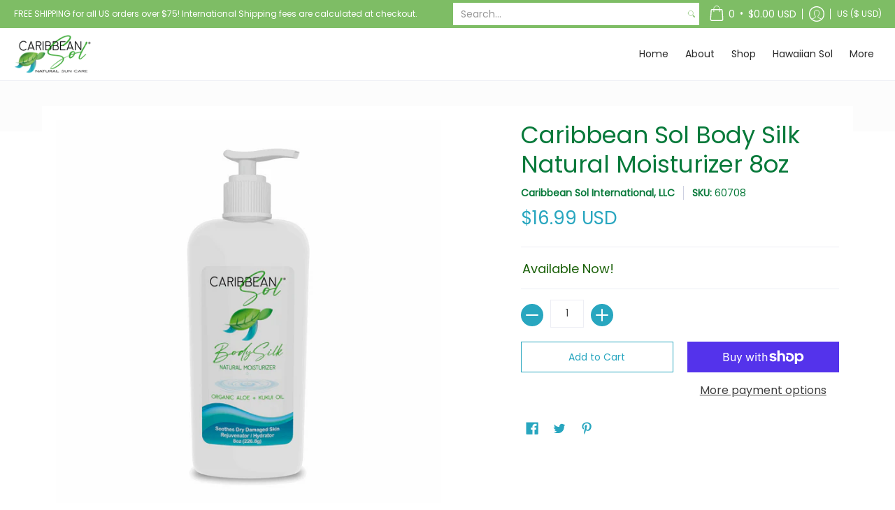

--- FILE ---
content_type: text/css
request_url: https://caribbean-sol.com/cdn/shop/t/2/assets/new-style.css?v=78703343245862801851669429810
body_size: -305
content:
.select-sl-block{margin-top:10px;color:var(--button_color);font-size:var(--small)}.sub-footer.text-center.background-colored.color-primary.colored-top-bottom{background-image:url(/cdn/shop/files/footer-bg-new-fff.svg?v=1669133836)!important}.footer.table-center.margins-top-section.bottompad{background:#fff!important}.footer h4{color:#28a6bf}footer .footer-menu ul li a{color:#28a6bf!important}.footer.table-center.margins-top-section.bottompad p{color:#28a6bf!important}input#email-footer{border:1px solid #28a6bf}button#subscribe-footer:hover{background:#07793a!important}.socials ul li a:hover .icon,.addthis_horizontal_follow_toolbox ul li a:hover .icon,.addthis_inline_share_toolbox ul li a:hover .icon{color:#07793a!important}.product-loop.center,.recently-viewed .product-loop{align-items:unset!important}.for-wholesale-customers .product-loop.center{align-items:baseline!important}.for-wholesale-customers a.btn.outline{background:#28a6bf;color:#fff}.directory_label_0 summary{display:none!important}.directory_label_0 select{display:block!important}
/*# sourceMappingURL=/cdn/shop/t/2/assets/new-style.css.map?v=78703343245862801851669429810 */


--- FILE ---
content_type: image/svg+xml
request_url: https://caribbean-sol.com/cdn/shop/files/footer-bg-new-fff.svg?v=1669133836
body_size: 320926
content:
<svg width="1888" height="445" viewBox="0 0 1888 445" fill="none" xmlns="http://www.w3.org/2000/svg" xmlns:xlink="http://www.w3.org/1999/xlink">
<rect width="1888" height="445" fill="white"/>
<rect width="1888" height="445" fill="url(#pattern0)"/>
<rect x="267" y="151" width="324" height="231" fill="url(#pattern1)"/>
<defs>
<pattern id="pattern0" patternContentUnits="objectBoundingBox" width="1" height="1">
<use xlink:href="#image0_403_54" transform="translate(0 0.0764045) scale(0.000302847 0.00132891)"/>
</pattern>
<pattern id="pattern1" patternContentUnits="objectBoundingBox" width="1" height="1">
<use xlink:href="#image1_403_54" transform="translate(-0.000711622) scale(0.00125965 0.00176678)"/>
</pattern>
<image id="image0_403_54" width="3302" height="695" xlink:href="[data-uri]"/>
<image id="image1_403_54" width="795" height="566" xlink:href="[data-uri]"/>
</defs>
</svg>
